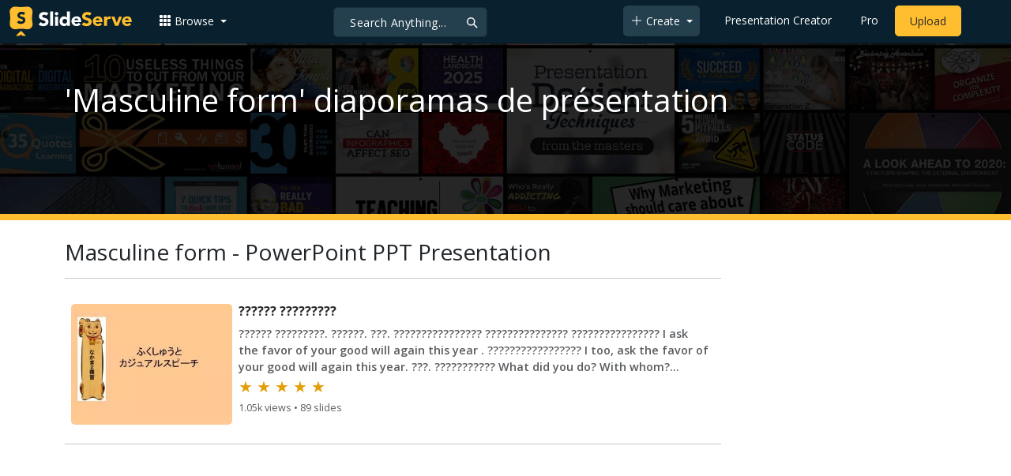

--- FILE ---
content_type: text/html; charset=utf-8
request_url: https://www.google.com/recaptcha/api2/aframe
body_size: 267
content:
<!DOCTYPE HTML><html><head><meta http-equiv="content-type" content="text/html; charset=UTF-8"></head><body><script nonce="4vd-QXyeNsx1fDKfUdFNKw">/** Anti-fraud and anti-abuse applications only. See google.com/recaptcha */ try{var clients={'sodar':'https://pagead2.googlesyndication.com/pagead/sodar?'};window.addEventListener("message",function(a){try{if(a.source===window.parent){var b=JSON.parse(a.data);var c=clients[b['id']];if(c){var d=document.createElement('img');d.src=c+b['params']+'&rc='+(localStorage.getItem("rc::a")?sessionStorage.getItem("rc::b"):"");window.document.body.appendChild(d);sessionStorage.setItem("rc::e",parseInt(sessionStorage.getItem("rc::e")||0)+1);localStorage.setItem("rc::h",'1769005488002');}}}catch(b){}});window.parent.postMessage("_grecaptcha_ready", "*");}catch(b){}</script></body></html>